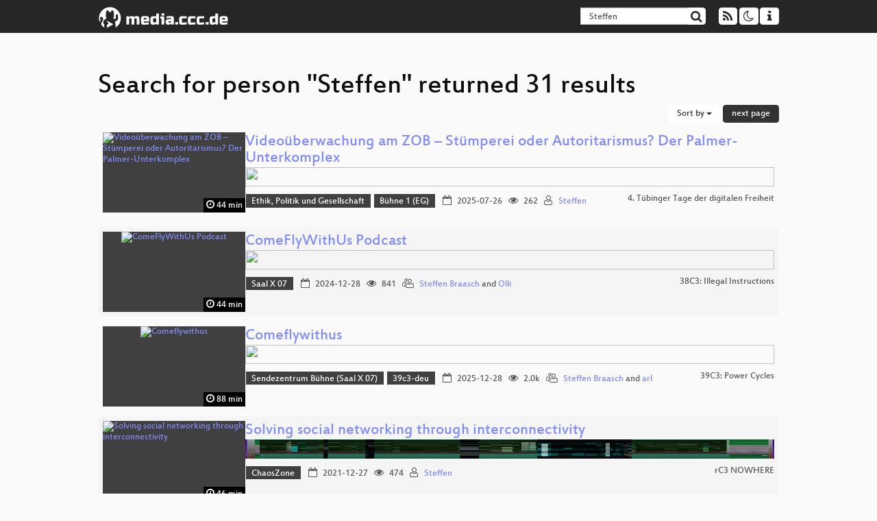

--- FILE ---
content_type: text/html; charset=utf-8
request_url: https://app.media.ccc.de/search?p=Steffen
body_size: 9338
content:
<!DOCTYPE html>
<html lang="en">
<head>
<meta content="IE=edge" http-equiv="X-UA-Compatible">
<meta content="text/html; charset=UTF-8" http-equiv="Content-Type">
<meta content="index,follow" name="robots">
<meta content="CCC" name="publisher">
<meta content="Video Streaming Portal des Chaos Computer Clubs" name="description">
<meta content="Chaos Computer Club, Video, Media, Streaming, TV, Hacker" name="keywords">
<meta content="2ozQIr-cQ-sJzGeJT_iTkS147fs3c5R3I1i6Dk_YLwA" name="google-site-verification">
<meta content="width=device-width, initial-scale=1.0" name="viewport">
<link href="/apple-touch-icon-57x57.png" rel="apple-touch-icon" sizes="57x57">
<link href="/apple-touch-icon-72x72.png" rel="apple-touch-icon" sizes="72x72">
<link href="/apple-touch-icon-60x60.png" rel="apple-touch-icon" sizes="60x60">
<link href="/apple-touch-icon-76x76.png" rel="apple-touch-icon" sizes="76x76">
<link href="/favicon-96x96.png" rel="icon" sizes="96x96" type="image/png">
<link href="/favicon-16x16.png" rel="icon" sizes="16x16" type="image/png">
<link href="/favicon-32x32.png" rel="icon" sizes="32x32" type="image/png">
<link rel="stylesheet" href="/assets/application-3ad2dd5ecb6545131aad78806e677698a74457b1a4c8d55f1804d430b39a1057.css" />
<script src="/assets/application-08c36f4689d6edef8dab6fa211421967d21e1910f65f791f0dd55e8a56114acc.js"></script>
<link href="/news.atom" rel="alternate" title="ATOM" type="application/atom+xml">
<link href="/updates.rdf" rel="alternate" title="last 100" type="application/rss+xml">
<link href="/podcast.xml" rel="alternate" title="last 100" type="application/rss+xml">
<link href="/podcast-archive.xml" rel="alternate" title="podcast archive" type="application/rss+xml">

<title>
Search for person &quot;Steffen&quot; returned 31 results

- media.ccc.de
</title>
<noscript>
<style>
  .script-only { display: none !important; }
  .slider { display: flex; gap: 1em; }
  .nav-tabs { display: none; }
  .tab-content > .tab-pane { display: block; }
</style>
</noscript>


</head>
<body class="page-list
">
<div class="navbar navbar-default navbar-fixed-top dark" role="navigation">
<div class="container-fluid">
<div class="navbar-header">
<a class="navbar-brand" href="/">
<span>
<img alt="media.ccc.de logo, a lucky cat holding a play icon" src="/assets/frontend/voctocat-header-b587ba587ba768c4a96ed33ee72747b9a5432b954892e25ed9f850a99c7d161c.svg">
</span>
</a>
</div>
<div class="nav navbar-form navbar-right button-wrapper">
<a class="form-control btn btn-default" href="/about.html">
<span class="icon icon-info"></span>
</a>
</div>
<div class="nav navbar-form navbar-right compact dropdown script-only">
<button aria-expanded="true" aria-haspopup="true" class="form-control btn btn-default dropdown-toggle" data-toggle="dropdown" id="theme-menu">
<span class="icon icon-moon-o"></span>
</button>
<div aria-labelledby="theme-menu" class="dropdown-menu themes-dropdown">
<li>
<a data-turbolinks="false" href="#" onclick="toggleTheme(&#39;system&#39;)" role="button">System</a>
</li>
<li>
<a data-turbolinks="false" href="#" onclick="toggleTheme(&#39;light&#39;)" role="button">Light</a>
</li>
<li>
<a data-turbolinks="false" href="#" onclick="toggleTheme(&#39;dark&#39;)" role="button">Dark</a>
</li>
</div>
</div>
<div class="nav navbar-form navbar-right compact dropdown script-only">
<button aria-expanded="true" aria-haspopup="true" class="btn btn-default dropdown-toggle" data-toggle="dropdown" id="feed-menu">
<span class="icon icon-rss"></span>
</button>
<div aria-labelledby="feed-menu" class="dropdown-menu feeds_dropdown">
<table class="feeds_list">
<tr>
<td>
<a class="" href="/news.atom" title="">
News
</a>
</td>
<td class="placeholder"></td>
</tr>
<tr>
<td>
<a class="" href="/updates.rdf" title="">
RSS, last 100
</a>
</td>
<td class="placeholder"></td>
</tr>
<tr>
<td>
<a class="" href="/podcast-hq.xml" title="">
Podcast feed of the last two years
</a>
</td>
<td>
<a href="/podcast-lq.xml" title="Podcast feed of the last two years (SD)">
SD quality
</a>
</td>
</tr>
<tr>
<td>
<a class="" href="/podcast-audio-only.xml" title="">
Podcast audio feed of the last year
</a>
</td>
<td class="placeholder"></td>
</tr>
<tr>
<td>
<a class="" href="/podcast-archive-hq.xml" title="">
Podcast archive feed, everything older than two years
</a>
</td>
<td>
<a href="/podcast-archive-lq.xml" title="Podcast archive feed, everything older than two years (SD)">
SD quality
</a>
</td>
</tr>
</table>

</div>
</div>
<form action="/search/" class="navbar-form navbar-right" id="media-search" method="get" role="search">
<div class="form-group input-group">
<input class="form-control" name="q" placeholder="Search…" size="17" type="search" value="Steffen">
<span class="input-group-btn">
<button class="btn btn-default" type="submit">
<span class="icon icon-search"></span>
</button>
</span>
</div>
</form>
</div>
<div aria-labelledby="feedMenu" class="feeds_dropdown" id="feedMenuMobile">
<table class="feeds_list">
<tr>
<td>
<a class="" href="/news.atom" title="">
News
</a>
</td>
<td class="placeholder"></td>
</tr>
<tr>
<td>
<a class="" href="/updates.rdf" title="">
RSS, last 100
</a>
</td>
<td class="placeholder"></td>
</tr>
<tr>
<td>
<a class="" href="/podcast-hq.xml" title="">
Podcast feed of the last two years
</a>
</td>
<td>
<a href="/podcast-lq.xml" title="Podcast feed of the last two years (SD)">
SD quality
</a>
</td>
</tr>
<tr>
<td>
<a class="" href="/podcast-audio-only.xml" title="">
Podcast audio feed of the last year
</a>
</td>
<td class="placeholder"></td>
</tr>
<tr>
<td>
<a class="" href="/podcast-archive-hq.xml" title="">
Podcast archive feed, everything older than two years
</a>
</td>
<td>
<a href="/podcast-archive-lq.xml" title="Podcast archive feed, everything older than two years (SD)">
SD quality
</a>
</td>
</tr>
</table>

</div>
</div>

<main class="container-fluid">
<h1>Search for person &quot;Steffen&quot; returned 31 results</h1>
<div class="row">
<div class="col-md-6 col-xs-6 text-left">

</div>
<div class="col-md-6 col-xs-6 text-right">
<button aria-expanded="true" aria-haspopup="true" class="btn btn-default dropdown-toggle" data-toggle="dropdown" id="dropdown-menu-sort-options" type="button">
Sort by
<span class="caret"></span>
</button>
<ul aria-labelledby="dropdown-menu-sort-options" class="dropdown-menu dropdown-menu-right">
<li>
<a href="/search?p=Steffen&amp;sort=desc">Newest first</a>
</li>
<li>
<a href="/search?p=Steffen&amp;sort=asc">Oldest first</a>
</li>
<li>
<a href="/search?p=Steffen&amp;sort=none">Relevance</a>
</li>
</ul>
<a class="btn btn-primary" rel="next" href="/search?p=Steffen&amp;page=2">next page</a>
</div>
</div>
<div class="row"></div>
<div class="event-previews">
<div class="event-preview has-conference">
<a class="thumbnail-link" href="/v/tdf4-64-videoberwachung-am-zob-stmperei-oder-autoritarismus-der-palmer-unterkomplex">
<div class="thumbnail-badge-container">
<img alt="Videoüberwachung am ZOB – Stümperei oder Autoritarismus? Der Palmer-Unterkomplex" class="video-thumbnail" loading="lazy" src="https://static.media.ccc.de/media/events/tdf/2025/64-15cbe225-b4b1-54c8-a014-233f94c90f26.jpg">
<div class="duration digits">
<span class="icon icon-clock-o"></span>
44 min
</div>
</div>
</a>

<div class="caption">
<h3>
<a href="/v/tdf4-64-videoberwachung-am-zob-stmperei-oder-autoritarismus-der-palmer-unterkomplex">
Videoüberwachung am ZOB – Stümperei oder Autoritarismus? Der Palmer-Unterkomplex
</a>
</h3>
<div class="timelens" data-duration="2642" data-lazy="yes" data-slug="tdf4-64-videoberwachung-am-zob-stmperei-oder-autoritarismus-der-palmer-unterkomplex" data-thumbnails="https://static.media.ccc.de/media/events/tdf/2025/64-15cbe225-b4b1-54c8-a014-233f94c90f26.thumbnails.vtt" data-timeline="https://static.media.ccc.de/media/events/tdf/2025/64-15cbe225-b4b1-54c8-a014-233f94c90f26.timeline.jpg"></div>
<ul class="metadata">
<li class="tags">
<span class="tags"></span>
<a href="/c/tdf2025/Ethik%2C%20Politik%20und%20Gesellschaft" rel="tag" class=" label label-default">Ethik, Politik und Gesellschaft</a>
<a href="/c/tdf2025/B%C3%BChne%201%20%28EG%29" rel="tag" class=" label label-default">Bühne 1 (EG)</a>
</li>
<li class="duration digits">
<span class="icon icon-clock-o"></span>
44 min
</li>
<li class="date digits">
<span class="icon icon-calendar-o"></span>
2025-07-26
</li>
<li class="view-count digits">
<span class="icon icon-eye" title="262 views"></span>
262
</li>
<li class="persons">
<span class="icon icon-user-light"></span>
<a href="/search?p=Steffen">Steffen</a>

</li>
<div class="conference">
<a href="/c/tdf2025">
4. Tübinger Tage der digitalen Freiheit
</a>
</div>
</ul>
</div>

</div>

<div class="event-preview has-conference">
<a class="thumbnail-link" href="/v/38c3-comeflywithus-podcast">
<div class="thumbnail-badge-container">
<img alt="ComeFlyWithUs Podcast" class="video-thumbnail" loading="lazy" src="https://static.media.ccc.de/media/congress/2024/58298-4523945f-8db6-5411-a8cb-4f675bee367d.jpg">
<div class="duration digits">
<span class="icon icon-clock-o"></span>
44 min
</div>
</div>
</a>

<div class="caption">
<h3>
<a href="/v/38c3-comeflywithus-podcast">
ComeFlyWithUs Podcast
</a>
</h3>
<div class="timelens" data-duration="2676" data-lazy="yes" data-slug="38c3-comeflywithus-podcast" data-thumbnails="https://static.media.ccc.de/media/congress/2024/58298-4523945f-8db6-5411-a8cb-4f675bee367d.thumbnails.vtt" data-timeline="https://static.media.ccc.de/media/congress/2024/58298-4523945f-8db6-5411-a8cb-4f675bee367d.timeline.jpg"></div>
<ul class="metadata">
<li class="tags">
<span class="tags"></span>
<a href="/c/38c3/Saal%20X%2007" rel="tag" class=" label label-default">Saal X 07</a>
</li>
<li class="duration digits">
<span class="icon icon-clock-o"></span>
44 min
</li>
<li class="date digits">
<span class="icon icon-calendar-o"></span>
2024-12-28
</li>
<li class="view-count digits">
<span class="icon icon-eye" title="841 views"></span>
841
</li>
<li class="persons">
<span class="icon icon-users-light"></span>
<a href="/search?p=Steffen+Braasch">Steffen Braasch</a> and
<a href="/search?p=Olli">Olli</a>

</li>
<div class="conference">
<a href="/c/38c3">
38C3: Illegal Instructions
</a>
</div>
</ul>
</div>

</div>

<div class="event-preview has-conference">
<a class="thumbnail-link" href="/v/39c3-comeflywithus">
<div class="thumbnail-badge-container">
<img alt="Comeflywithus" class="video-thumbnail" loading="lazy" src="https://static.media.ccc.de/media/congress/2025/83761-04bca31f-d8f2-570a-b473-b3ab90579154.jpg">
<div class="duration digits">
<span class="icon icon-clock-o"></span>
88 min
</div>
</div>
</a>

<div class="caption">
<h3>
<a href="/v/39c3-comeflywithus">
Comeflywithus
</a>
</h3>
<div class="timelens" data-duration="5280" data-lazy="yes" data-slug="39c3-comeflywithus" data-thumbnails="https://static.media.ccc.de/media/congress/2025/83761-04bca31f-d8f2-570a-b473-b3ab90579154.thumbnails.vtt" data-timeline="https://static.media.ccc.de/media/congress/2025/83761-04bca31f-d8f2-570a-b473-b3ab90579154.timeline.jpg"></div>
<ul class="metadata">
<li class="tags">
<span class="tags"></span>
<a href="/c/39c3/Sendezentrum%20B%C3%BChne%20%28Saal%20X%2007%29" rel="tag" class=" label label-default">Sendezentrum Bühne (Saal X 07)</a>
<a href="/c/39c3/39c3-deu" rel="tag" class=" label label-default">39c3-deu</a>
</li>
<li class="duration digits">
<span class="icon icon-clock-o"></span>
88 min
</li>
<li class="date digits">
<span class="icon icon-calendar-o"></span>
2025-12-28
</li>
<li class="view-count digits">
<span class="icon icon-eye" title="1,981 views"></span>
2.0k
</li>
<li class="persons">
<span class="icon icon-users-light"></span>
<a href="/search?p=Steffen+Braasch">Steffen Braasch</a> and
<a href="/search?p=arl">arl</a>

</li>
<div class="conference">
<a href="/c/39c3">
39C3: Power Cycles
</a>
</div>
</ul>
</div>

</div>

<div class="event-preview has-conference">
<a class="thumbnail-link" href="/v/rc3-2021-chaoszone-454-solving-social-ne">
<div class="thumbnail-badge-container">
<img alt="Solving social networking through interconnectivity" class="video-thumbnail" loading="lazy" src="https://static.media.ccc.de/media/events/rc3/2021/454-f3c0a533-ea65-5f38-86e0-d05b584419e0.jpg">
<div class="duration digits">
<span class="icon icon-clock-o"></span>
46 min
</div>
</div>
</a>

<div class="caption">
<h3>
<a href="/v/rc3-2021-chaoszone-454-solving-social-ne">
Solving social networking through interconnectivity
</a>
</h3>
<div class="timelens" data-duration="2808" data-lazy="yes" data-slug="rc3-2021-chaoszone-454-solving-social-ne" data-thumbnails="https://static.media.ccc.de/media/events/rc3/2021/454-f3c0a533-ea65-5f38-86e0-d05b584419e0.thumbnails.vtt" data-timeline="https://static.media.ccc.de/media/events/rc3/2021/454-f3c0a533-ea65-5f38-86e0-d05b584419e0.timeline.jpg"></div>
<ul class="metadata">
<li class="tags">
<span class="tags"></span>
<a href="/c/rc3-2021/ChaosZone" rel="tag" class=" label label-default">ChaosZone</a>
</li>
<li class="duration digits">
<span class="icon icon-clock-o"></span>
46 min
</li>
<li class="date digits">
<span class="icon icon-calendar-o"></span>
2021-12-27
</li>
<li class="view-count digits">
<span class="icon icon-eye" title="474 views"></span>
474
</li>
<li class="persons">
<span class="icon icon-user-light"></span>
<a href="/search?p=Steffen">Steffen</a>

</li>
<div class="conference">
<a href="/c/rc3-2021">
rC3 NOWHERE
</a>
</div>
</ul>
</div>

</div>

<div class="event-preview has-conference">
<a class="thumbnail-link" href="/v/37c3-12033-unlocking_hardware_security_red_team_blue_team_and_trojan_tales">
<div class="thumbnail-badge-container">
<img alt="Unlocking Hardware Security: Red Team, Blue Team, and Trojan Tales" class="video-thumbnail" loading="lazy" src="https://static.media.ccc.de/media/congress/2023/12033-8fe72218-1ea0-48b4-b90e-277178d75e49.jpg">
<div class="duration digits">
<span class="icon icon-clock-o"></span>
60 min
</div>
</div>
</a>

<div class="caption">
<h3>
<a href="/v/37c3-12033-unlocking_hardware_security_red_team_blue_team_and_trojan_tales">
Unlocking Hardware Security: Red Team, Blue Team, and Trojan Tales
</a>
</h3>
<div class="timelens" data-duration="3608" data-lazy="yes" data-slug="37c3-12033-unlocking_hardware_security_red_team_blue_team_and_trojan_tales" data-thumbnails="https://static.media.ccc.de/media/congress/2023/12033-8fe72218-1ea0-48b4-b90e-277178d75e49.thumbnails.vtt" data-timeline="https://static.media.ccc.de/media/congress/2023/12033-8fe72218-1ea0-48b4-b90e-277178d75e49.timeline.jpg"></div>
<ul class="metadata">
<li class="tags">
<span class="tags"></span>
<a href="/c/37c3/Security" rel="tag" class=" label label-default">Security</a>
<a href="/c/37c3/" rel="tag" class=" label label-default"></a>
</li>
<li class="duration digits">
<span class="icon icon-clock-o"></span>
60 min
</li>
<li class="date digits">
<span class="icon icon-calendar-o"></span>
2023-12-29
</li>
<li class="view-count digits">
<span class="icon icon-eye" title="2,127 views"></span>
2.1k
</li>
<li class="persons">
<span class="icon icon-users-light"></span>
<a href="/search?p=Ren%C3%A9+Walendy">René Walendy</a>,
<a href="/search?p=e7p">e7p</a> and
<a href="/search?p=Steffen+Becker">Steffen Becker</a>

</li>
<div class="conference">
<a href="/c/37c3">
37C3: Unlocked
</a>
</div>
</ul>
</div>

</div>

<div class="event-preview has-conference">
<a class="thumbnail-link" href="/v/vom-kaugummi-zur-entscheidung">
<div class="thumbnail-badge-container">
<img alt="Vom Kaugummi zur Entscheidung" class="video-thumbnail" loading="lazy" src="https://static.media.ccc.de/media/events/nook/2022/12-2778e109-73b6-434c-b584-a94f0ec9c08a.jpg">
<div class="duration digits">
<span class="icon icon-clock-o"></span>
34 min
</div>
</div>
</a>

<div class="caption">
<h3>
<a href="/v/vom-kaugummi-zur-entscheidung">
Vom Kaugummi zur Entscheidung
</a>
</h3>
<h4 title="Effektiv Entscheidungen treffen in der Gruppe">
Effektiv Entscheidungen treffen in der Gruppe
</h4>
<div class="timelens" data-duration="2082" data-lazy="yes" data-slug="vom-kaugummi-zur-entscheidung" data-thumbnails="https://static.media.ccc.de/media/events/nook/2022/12-2778e109-73b6-434c-b584-a94f0ec9c08a.thumbnails.vtt" data-timeline="https://static.media.ccc.de/media/events/nook/2022/12-2778e109-73b6-434c-b584-a94f0ec9c08a.timeline.jpg"></div>
<ul class="metadata">
<li class="duration digits">
<span class="icon icon-clock-o"></span>
34 min
</li>
<li class="date digits">
<span class="icon icon-calendar-o"></span>
2022-11-11
</li>
<li class="view-count digits">
<span class="icon icon-eye" title="183 views"></span>
183
</li>
<li class="persons">
<span class="icon icon-users-light"></span>
<a href="/search?p=Matthias+Steffen">Matthias Steffen</a> and
<a href="/search?p=Thilko+Richter">Thilko Richter</a>

</li>
<div class="conference">
<a href="/c/nook22">
Nook 2022
</a>
</div>
</ul>
</div>

</div>

<div class="event-preview has-conference">
<a class="thumbnail-link" href="/v/denog12-83-how-our-cloudy-mindsets-approached-physical-routers-or-snmp-was-not-an-option-">
<div class="thumbnail-badge-container">
<img alt="How our Cloudy Mindsets Approached Physical Routers (or: SNMP was not an option)" class="video-thumbnail" loading="lazy" src="https://static.media.ccc.de/media/events/denog/denog12/83-d1e3ca9c-0c3f-5d3a-b0bf-fb77f1ecba1f.jpg">
<div class="duration digits">
<span class="icon icon-clock-o"></span>
32 min
</div>
</div>
</a>

<div class="caption">
<h3>
<a href="/v/denog12-83-how-our-cloudy-mindsets-approached-physical-routers-or-snmp-was-not-an-option-">
How our Cloudy Mindsets Approached Physical Routers (or: SNMP was not an option)
</a>
</h3>
<div class="timelens" data-duration="1943" data-lazy="yes" data-slug="denog12-83-how-our-cloudy-mindsets-approached-physical-routers-or-snmp-was-not-an-option-" data-thumbnails="https://static.media.ccc.de/media/events/denog/denog12/83-d1e3ca9c-0c3f-5d3a-b0bf-fb77f1ecba1f.thumbnails.vtt" data-timeline="https://static.media.ccc.de/media/events/denog/denog12/83-d1e3ca9c-0c3f-5d3a-b0bf-fb77f1ecba1f.timeline.jpg"></div>
<ul class="metadata">
<li class="duration digits">
<span class="icon icon-clock-o"></span>
32 min
</li>
<li class="date digits">
<span class="icon icon-calendar-o"></span>
2020-11-09
</li>
<li class="view-count digits">
<span class="icon icon-eye" title="33 views"></span>
33
</li>
<li class="persons">
<span class="icon icon-user-light"></span>
<a href="/search?p=Steffen+Gebert">Steffen Gebert</a>

</li>
<div class="conference">
<a href="/c/denog12">
DENOG12
</a>
</div>
</ul>
</div>

</div>

<div class="event-preview has-conference">
<a class="thumbnail-link" href="/v/36c3-oio-164-snac-the-only-way-to-beat-facebook">
<div class="thumbnail-badge-container">
<img alt="SNAC - The only way to beat Facebook" class="video-thumbnail" loading="lazy" src="https://static.media.ccc.de/media/congress/2019/oio/164-hd.jpg">
<div class="duration digits">
<span class="icon icon-clock-o"></span>
49 min
</div>
</div>
</a>

<div class="caption">
<h3>
<a href="/v/36c3-oio-164-snac-the-only-way-to-beat-facebook">
SNAC - The only way to beat Facebook
</a>
</h3>
<div class="timelens" data-duration="2953" data-lazy="yes" data-slug="36c3-oio-164-snac-the-only-way-to-beat-facebook" data-thumbnails="https://static.media.ccc.de/media/congress/2019/oio/164-hd.thumbnails.vtt" data-timeline="https://static.media.ccc.de/media/congress/2019/oio/164-hd.timeline.jpg"></div>
<ul class="metadata">
<li class="tags">
<span class="tags"></span>
<a href="/c/36c3/Resilience%20%26%20Sustainability" rel="tag" class=" label label-default">Resilience &amp; Sustainability</a>
<a href="/c/36c3/OpenInfrastructureOrbit" rel="tag" class=" label label-default">OpenInfrastructureOrbit</a>
</li>
<li class="duration digits">
<span class="icon icon-clock-o"></span>
49 min
</li>
<li class="date digits">
<span class="icon icon-calendar-o"></span>
2019-12-30
</li>
<li class="view-count digits">
<span class="icon icon-eye" title="915 views"></span>
915
</li>
<li class="persons">
<span class="icon icon-user-light"></span>
<a href="/search?p=Steffen">Steffen</a>

</li>
<div class="conference">
<a href="/c/36c3">
36C3: Resource Exhaustion
</a>
</div>
</ul>
</div>

</div>

<div class="event-preview has-conference">
<a class="thumbnail-link" href="/v/jh19-hd-1002-clean_code">
<div class="thumbnail-badge-container">
<img alt="Clean Code" class="video-thumbnail" loading="lazy" src="https://static.media.ccc.de/media/events/jugendhackt/2019/1002-hd.jpg">
<div class="duration digits">
<span class="icon icon-clock-o"></span>
14 min
</div>
</div>
</a>

<div class="caption">
<h3>
<a href="/v/jh19-hd-1002-clean_code">
Clean Code
</a>
</h3>
<div class="timelens" data-duration="865" data-lazy="yes" data-slug="jh19-hd-1002-clean_code" data-thumbnails="https://static.media.ccc.de/media/events/jugendhackt/2019/1002-hd.thumbnails.vtt" data-timeline="https://static.media.ccc.de/media/events/jugendhackt/2019/1002-hd.timeline.jpg"></div>
<ul class="metadata">
<li class="duration digits">
<span class="icon icon-clock-o"></span>
14 min
</li>
<li class="date digits">
<span class="icon icon-calendar-o"></span>
2019-10-19
</li>
<li class="view-count digits">
<span class="icon icon-eye" title="252 views"></span>
252
</li>
<li class="persons">
<span class="icon icon-user-light"></span>
<a href="/search?p=Steffen">Steffen</a>

</li>
<div class="conference">
<a href="/c/jh19">
Jugend hackt 2019
</a>
</div>
</ul>
</div>

</div>

<div class="event-preview has-conference">
<a class="thumbnail-link" href="/v/dg-108">
<div class="thumbnail-badge-container">
<img alt="DG108: Das Parlament in Fragen des wissenschaftlich-technischen Wandels beraten - wie läuft das ab?" class="video-thumbnail" loading="lazy" src="https://static.media.ccc.de/media/regional/berlin/datengarten/108-hd.jpg">
<div class="duration digits">
<span class="icon icon-clock-o"></span>
84 min
</div>
</div>
</a>

<div class="caption">
<h3>
<a href="/v/dg-108">
DG108: Das Parlament in Fragen des wissenschaftlich-technischen Wandels beraten - wie…
</a>
</h3>
<h4 title="Einblicke in die Arbeit des Büros für Technikfolgen-Abschätzung beim Deutschen Bundestag ">
Einblicke in die Arbeit des Büros für…
</h4>
<div class="timelens" data-duration="5056" data-lazy="yes" data-slug="dg-108" data-thumbnails="https://static.media.ccc.de/media/regional/berlin/datengarten/108-hd.thumbnails.vtt" data-timeline="https://static.media.ccc.de/media/regional/berlin/datengarten/108-hd.timeline.jpg"></div>
<ul class="metadata">
<li class="duration digits">
<span class="icon icon-clock-o"></span>
84 min
</li>
<li class="date digits">
<span class="icon icon-calendar-o"></span>
2020-03-10
</li>
<li class="view-count digits">
<span class="icon icon-eye" title="274 views"></span>
274
</li>
<li class="persons">
<span class="icon icon-user-light"></span>
<a href="/search?p=Dr.+Steffen+Albrecht">Dr. Steffen Albrecht</a>

</li>
<div class="conference">
<a href="/c/datengarten">
CCCB Datengarten
</a>
</div>
</ul>
</div>

</div>

<div class="event-preview has-conference">
<a class="thumbnail-link" href="/v/36c3-11089-reflections_on_the_new_reverse_engineering_law">
<div class="thumbnail-badge-container">
<img alt="Reflections on the New Reverse Engineering Law" class="video-thumbnail" loading="lazy" src="https://static.media.ccc.de/media/congress/2019/11089-hd.jpg">
<div class="duration digits">
<span class="icon icon-clock-o"></span>
40 min
</div>
</div>
</a>

<div class="caption">
<h3>
<a href="/v/36c3-11089-reflections_on_the_new_reverse_engineering_law">
Reflections on the New Reverse Engineering Law
</a>
</h3>
<div class="timelens" data-duration="2442" data-lazy="yes" data-slug="36c3-11089-reflections_on_the_new_reverse_engineering_law" data-thumbnails="https://static.media.ccc.de/media/congress/2019/11089-hd.thumbnails.vtt" data-timeline="https://static.media.ccc.de/media/congress/2019/11089-hd.timeline.jpg"></div>
<ul class="metadata">
<li class="tags">
<span class="tags"></span>
<a href="/c/36c3/Ethics%2C%20Society%20%26%20Politics" rel="tag" class=" label label-default">Ethics, Society &amp; Politics</a>
<a href="/c/36c3/Main" rel="tag" class=" label label-default">Main</a>
</li>
<li class="duration digits">
<span class="icon icon-clock-o"></span>
40 min
</li>
<li class="date digits">
<span class="icon icon-calendar-o"></span>
2019-12-28
</li>
<li class="view-count digits">
<span class="icon icon-eye" title="731 views"></span>
731
</li>
<li class="persons">
<span class="icon icon-users-light"></span>
<a href="/search?p=Steffen+Becker">Steffen Becker</a> and
<a href="/search?p=Stephan+Kolo%C3%9Fa">Stephan Koloßa</a>

</li>
<div class="conference">
<a href="/c/36c3">
36C3: Resource Exhaustion
</a>
</div>
</ul>
</div>

</div>

<div class="event-preview has-conference">
<a class="thumbnail-link" href="/v/bub2018-126-digitalisierung_wachstum_und_die_umwelt">
<div class="thumbnail-badge-container">
<img alt="Digitalisierung, Wachstum und die Umwelt" class="video-thumbnail" loading="lazy" src="https://static.media.ccc.de/media/events/bitsundbaeume/2018/126-hd.jpg">
<div class="duration digits">
<span class="icon icon-clock-o"></span>
25 min
</div>
</div>
</a>

<div class="caption">
<h3>
<a href="/v/bub2018-126-digitalisierung_wachstum_und_die_umwelt">
Digitalisierung, Wachstum und die Umwelt
</a>
</h3>
<div class="timelens" data-duration="1502" data-lazy="yes" data-slug="bub2018-126-digitalisierung_wachstum_und_die_umwelt" data-thumbnails="https://static.media.ccc.de/media/events/bitsundbaeume/2018/8241f327-6198-4968-95c1-214ae6f3e511-thumbnails.vtt" data-timeline="https://static.media.ccc.de/media/events/bitsundbaeume/2018/8241f327-6198-4968-95c1-214ae6f3e511-timeline.jpg"></div>
<ul class="metadata">
<li class="duration digits">
<span class="icon icon-clock-o"></span>
25 min
</li>
<li class="date digits">
<span class="icon icon-calendar-o"></span>
2018-11-18
</li>
<li class="view-count digits">
<span class="icon icon-eye" title="537 views"></span>
537
</li>
<li class="persons">
<span class="icon icon-user-light"></span>
<a href="/search?p=Steffen+Lange">Steffen Lange</a>

</li>
<div class="conference">
<a href="/c/bub2018">
Bits &amp; Bäume 2018
</a>
</div>
</ul>
</div>

</div>

<div class="event-preview has-conference">
<a class="thumbnail-link" href="/v/sotm2019-at-1874-estimating-latent-energy-demand-of-buildings">
<div class="thumbnail-badge-container">
<img alt="Estimating latent energy demand of buildings" class="video-thumbnail" loading="lazy" src="https://static.media.ccc.de/media/events/sotm/2019/1874-hd.jpg">
<div class="duration digits">
<span class="icon icon-clock-o"></span>
25 min
</div>
</div>
</a>

<div class="caption">
<h3>
<a href="/v/sotm2019-at-1874-estimating-latent-energy-demand-of-buildings">
Estimating latent energy demand of buildings
</a>
</h3>
<div class="timelens" data-duration="1527" data-lazy="yes" data-slug="sotm2019-at-1874-estimating-latent-energy-demand-of-buildings" data-thumbnails="https://static.media.ccc.de/media/events/sotm/2019/1874-hd.thumbnails.vtt" data-timeline="https://static.media.ccc.de/media/events/sotm/2019/1874-hd.timeline.jpg"></div>
<ul class="metadata">
<li class="tags">
<span class="tags"></span>
<a href="/c/sotm2019/Academic" rel="tag" class=" label label-default">Academic</a>
<a href="/c/sotm2019/StateoftheMap" rel="tag" class=" label label-default">StateoftheMap</a>
</li>
<li class="duration digits">
<span class="icon icon-clock-o"></span>
25 min
</li>
<li class="date digits">
<span class="icon icon-calendar-o"></span>
2019-09-22
</li>
<li class="view-count digits">
<span class="icon icon-eye" title="33 views"></span>
33
</li>
<li class="persons">
<span class="icon icon-users-light"></span>
<a href="/search?p=Steffen+Lohrey">Steffen Lohrey</a> and
<a href="/search?p=Milojevic-Dupont+Nikola">Milojevic-Dupont Nikola</a>

</li>
<div class="conference">
<a href="/c/sotm2019">
State of the Map 2019
</a>
</div>
</ul>
</div>

</div>

<div class="event-preview has-conference">
<a class="thumbnail-link" href="/v/content18-52-berlin-werbefrei-no-advertisement-in-public-spaces-">
<div class="thumbnail-badge-container">
<img alt="Berlin Werbefrei - No advertisement in public spaces!" class="video-thumbnail" loading="lazy" src="https://static.media.ccc.de/media/events/fusion/2018/52-hd.jpg">
<div class="duration digits">
<span class="icon icon-clock-o"></span>
49 min
</div>
</div>
</a>

<div class="caption">
<h3>
<a href="/v/content18-52-berlin-werbefrei-no-advertisement-in-public-spaces-">
Berlin Werbefrei - No advertisement in public spaces!
</a>
</h3>
<div class="timelens" data-duration="2985" data-lazy="yes" data-slug="content18-52-berlin-werbefrei-no-advertisement-in-public-spaces-" data-thumbnails="https://static.media.ccc.de/media/events/fusion/2018/2d47325d-cd7b-542e-bf9e-98d333003965-thumbnails.vtt" data-timeline="https://static.media.ccc.de/media/events/fusion/2018/2d47325d-cd7b-542e-bf9e-98d333003965-timeline.jpg"></div>
<ul class="metadata">
<li class="duration digits">
<span class="icon icon-clock-o"></span>
49 min
</li>
<li class="date digits">
<span class="icon icon-calendar-o"></span>
2018-07-01
</li>
<li class="view-count digits">
<span class="icon icon-eye" title="159 views"></span>
159
</li>
<li class="persons">
<span class="icon icon-users-light"></span>
<a href="/search?p=Hendrik">Hendrik</a> and
<a href="/search?p=Steffen">Steffen</a>

</li>
<div class="conference">
<a href="/c/fusion18">
Fusion 2018 Content
</a>
</div>
</ul>
</div>

</div>

<div class="event-preview has-conference">
<a class="thumbnail-link" href="/v/fossgis2019-594-building-information-modeling-mit-open-source-tools">
<div class="thumbnail-badge-container">
<img alt="Building Information Modeling mit Open-Source-Tools" class="video-thumbnail" loading="lazy" src="https://static.media.ccc.de/media/events/fossgis/2019/594-hd.jpg">
<div class="duration digits">
<span class="icon icon-clock-o"></span>
26 min
</div>
</div>
</a>

<div class="caption">
<h3>
<a href="/v/fossgis2019-594-building-information-modeling-mit-open-source-tools">
Building Information Modeling mit Open-Source-Tools
</a>
</h3>
<div class="timelens" data-duration="1585" data-lazy="yes" data-slug="fossgis2019-594-building-information-modeling-mit-open-source-tools" data-thumbnails="https://static.media.ccc.de/media/events/fossgis/2019/594-hd.thumbnails.vtt" data-timeline="https://static.media.ccc.de/media/events/fossgis/2019/594-hd.timeline.jpg"></div>
<ul class="metadata">
<li class="tags">
<span class="tags"></span>
<a href="/c/fossgis2019/Geo" rel="tag" class=" label label-default">Geo</a>
<a href="/c/fossgis2019/OpenStreeetMap" rel="tag" class=" label label-default">OpenStreeetMap</a>
</li>
<li class="duration digits">
<span class="icon icon-clock-o"></span>
26 min
</li>
<li class="date digits">
<span class="icon icon-calendar-o"></span>
2019-03-13
</li>
<li class="view-count digits">
<span class="icon icon-eye" title="156 views"></span>
156
</li>
<li class="persons">
<span class="icon icon-users-light"></span>
<a href="/search?p=Steffen+Hollah">Steffen Hollah</a> and
<a href="/search?p=Martin+Dresen">Martin Dresen</a>

</li>
<div class="conference">
<a href="/c/fossgis2019">
FOSSGIS 2019
</a>
</div>
</ul>
</div>

</div>

<div class="event-preview has-conference">
<a class="thumbnail-link" href="/v/bitsundbaeume-20718-new-report-digital-reset-redirecting-tech-for-the-deep-sustainability-transformation-en-">
<div class="thumbnail-badge-container">
<img alt="New Report: &amp;quot;DIGITAL RESET. Redirecting Tech for the Deep Sustainability Transformation&amp;quot; (EN)" class="video-thumbnail" loading="lazy" src="https://static.media.ccc.de/media/events/bitsundbaeume/2022/20718-21cc3bbb-2c10-5d56-a460-5868c806a0f8.jpg">
<div class="duration digits">
<span class="icon icon-clock-o"></span>
65 min
</div>
</div>
</a>

<div class="caption">
<h3>
<a href="/v/bitsundbaeume-20718-new-report-digital-reset-redirecting-tech-for-the-deep-sustainability-transformation-en-">
New Report: &quot;DIGITAL RESET. Redirecting Tech for the Deep Sustainability Transformation&quot;…
</a>
</h3>
<div class="timelens" data-duration="3942" data-lazy="yes" data-slug="bitsundbaeume-20718-new-report-digital-reset-redirecting-tech-for-the-deep-sustainability-transformation-en-" data-thumbnails="https://static.media.ccc.de/media/events/bitsundbaeume/2022/20718-21cc3bbb-2c10-5d56-a460-5868c806a0f8.thumbnails.vtt" data-timeline="https://static.media.ccc.de/media/events/bitsundbaeume/2022/20718-21cc3bbb-2c10-5d56-a460-5868c806a0f8.timeline.jpg"></div>
<ul class="metadata">
<li class="tags">
<span class="tags"></span>
<a href="/c/bub2022/Digitalisierung%2C%20Umwelt-%20und%20Klimaschutz" rel="tag" class=" label label-default">Digitalisierung, Umwelt- und Klimaschutz</a>
</li>
<li class="duration digits">
<span class="icon icon-clock-o"></span>
65 min
</li>
<li class="date digits">
<span class="icon icon-calendar-o"></span>
2022-10-01
</li>
<li class="view-count digits">
<span class="icon icon-eye" title="283 views"></span>
283
</li>
<li class="persons">
<span class="icon icon-users-light"></span>
<a href="/search?p=Johanna+Pohl">Johanna Pohl</a>,
<a href="/search?p=Tilman+Santarius">Tilman Santarius</a>,
<a href="/search?p=Steffen+Lange">Steffen Lange</a>,
<a href="/search?p=Angelika+Hilbeck">Angelika Hilbeck</a>,
<a href="/search?p=Dorothea+Kleine">Dorothea Kleine</a>,
<a href="/search?p=hugues+ferreboeuf">hugues ferreboeuf</a>,
<a href="/search?p=Mattias+H%C3%B6jer">Mattias Höjer</a>,
<a href="/search?p=Lorenz+Hilty">Lorenz Hilty</a>,
<a href="/search?p=Philipp+Staab">Philipp Staab</a> and
<a href="/search?p=Marianne+Ryghaug">Marianne Ryghaug</a>

</li>
<div class="conference">
<a href="/c/bub2022">
Bits &amp; Bäume 2022
</a>
</div>
</ul>
</div>

</div>

<div class="event-preview has-conference">
<a class="thumbnail-link" href="/v/bitsundbaeume-20121-cdr-slam-bhne-frei-fr-digitale-verantwortung-">
<div class="thumbnail-badge-container">
<img alt="CDR-Slam - Bühne frei für digitale Verantwortung!" class="video-thumbnail" loading="lazy" src="https://static.media.ccc.de/media/events/bitsundbaeume/2022/20121-2d6f36f6-0586-5319-913d-229ccd4c57ef.jpg">
<div class="duration digits">
<span class="icon icon-clock-o"></span>
69 min
</div>
</div>
</a>

<div class="caption">
<h3>
<a href="/v/bitsundbaeume-20121-cdr-slam-bhne-frei-fr-digitale-verantwortung-">
CDR-Slam - Bühne frei für digitale Verantwortung!
</a>
</h3>
<div class="timelens" data-duration="4177" data-lazy="yes" data-slug="bitsundbaeume-20121-cdr-slam-bhne-frei-fr-digitale-verantwortung-" data-thumbnails="https://static.media.ccc.de/media/events/bitsundbaeume/2022/20121-2d6f36f6-0586-5319-913d-229ccd4c57ef.thumbnails.vtt" data-timeline="https://static.media.ccc.de/media/events/bitsundbaeume/2022/20121-2d6f36f6-0586-5319-913d-229ccd4c57ef.timeline.jpg"></div>
<ul class="metadata">
<li class="tags">
<span class="tags"></span>
<a href="/c/bub2022/Digital%20und%20Nachhaltig%20%E2%80%93%20Transformative%20Gesch%C3%A4ftsmodelle" rel="tag" class=" label label-default">Digital und Nachhaltig – Transformative Geschäftsmodelle</a>
</li>
<li class="duration digits">
<span class="icon icon-clock-o"></span>
69 min
</li>
<li class="date digits">
<span class="icon icon-calendar-o"></span>
2022-10-01
</li>
<li class="view-count digits">
<span class="icon icon-eye" title="275 views"></span>
275
</li>
<li class="persons">
<span class="icon icon-users-light"></span>
<a href="/search?p=Christina+Niklas">Christina Niklas</a>,
<a href="/search?p=Bartosz+Przybylek">Bartosz Przybylek</a>,
<a href="/search?p=Susanna+Wolf">Susanna Wolf</a>,
<a href="/search?p=Dr.+Christian+Thiel">Dr. Christian Thiel</a>,
<a href="/search?p=Maria+Hinz">Maria Hinz</a>,
<a href="/search?p=Steffen+Waurick">Steffen Waurick</a>,
<a href="/search?p=Mina+Luetkens">Mina Luetkens</a>,
<a href="/search?p=Jakob+W%C3%B6%C3%9Fner">Jakob Wößner</a>,
<a href="/search?p=Prof.+Dr.+Dirk+Heckmann">Prof. Dr. Dirk Heckmann</a> and
<a href="/search?p=Karine+R%C3%BCbner">Karine Rübner</a>

</li>
<div class="conference">
<a href="/c/bub2022">
Bits &amp; Bäume 2022
</a>
</div>
</ul>
</div>

</div>

<div class="event-preview has-conference">
<a class="thumbnail-link" href="/v/34c3-9194-bildung_auf_dem_weg_ins_neuland">
<div class="thumbnail-badge-container">
<img alt="Bildung auf dem Weg ins Neuland" class="video-thumbnail" loading="lazy" src="https://static.media.ccc.de/media/congress/2017/9194-hd.jpg">
<div class="duration digits">
<span class="icon icon-clock-o"></span>
60 min
</div>
</div>
</a>

<div class="caption">
<h3>
<a href="/v/34c3-9194-bildung_auf_dem_weg_ins_neuland">
Bildung auf dem Weg ins Neuland
</a>
</h3>
<div class="timelens" data-duration="3608" data-lazy="yes" data-slug="34c3-9194-bildung_auf_dem_weg_ins_neuland" data-thumbnails="https://static.media.ccc.de/media/congress/2017/043eab4c-751b-4f60-b849-daa81cd83997-thumbnails.vtt" data-timeline="https://static.media.ccc.de/media/congress/2017/043eab4c-751b-4f60-b849-daa81cd83997-timeline.jpg"></div>
<ul class="metadata">
<li class="duration digits">
<span class="icon icon-clock-o"></span>
60 min
</li>
<li class="date digits">
<span class="icon icon-calendar-o"></span>
2017-12-27
</li>
<li class="view-count digits">
<span class="icon icon-eye" title="2,899 views"></span>
2.9k
</li>
<li class="persons">
<span class="icon icon-users-light"></span>
<a href="/search?p=benni">benni</a>,
<a href="/search?p=dorina">dorina</a> and
<a href="/search?p=steffen">steffen</a>

</li>
<div class="conference">
<a href="/c/34c3">
34C3: TUWAT
</a>
</div>
</ul>
</div>

</div>

<div class="event-preview has-conference">
<a class="thumbnail-link" href="/v/bub2018-208-digitale_suffizienz_wie_kann_die_smarte_welt_auch_grun_werden">
<div class="thumbnail-badge-container">
<img alt="Digitale Suffizienz: wie kann die smarte Welt auch grün werden?" class="video-thumbnail" loading="lazy" src="https://static.media.ccc.de/media/events/bitsundbaeume/2018/208-hd.jpg">
<div class="duration digits">
<span class="icon icon-clock-o"></span>
64 min
</div>
</div>
</a>

<div class="caption">
<h3>
<a href="/v/bub2018-208-digitale_suffizienz_wie_kann_die_smarte_welt_auch_grun_werden">
Digitale Suffizienz: wie kann die smarte Welt auch grün werden?
</a>
</h3>
<div class="timelens" data-duration="3861" data-lazy="yes" data-slug="bub2018-208-digitale_suffizienz_wie_kann_die_smarte_welt_auch_grun_werden" data-thumbnails="https://static.media.ccc.de/media/events/bitsundbaeume/2018/eca012c8-c2aa-42ce-aab1-bd37d6c4c224-thumbnails.vtt" data-timeline="https://static.media.ccc.de/media/events/bitsundbaeume/2018/eca012c8-c2aa-42ce-aab1-bd37d6c4c224-timeline.jpg"></div>
<ul class="metadata">
<li class="duration digits">
<span class="icon icon-clock-o"></span>
64 min
</li>
<li class="date digits">
<span class="icon icon-calendar-o"></span>
2018-11-18
</li>
<li class="view-count digits">
<span class="icon icon-eye" title="464 views"></span>
464
</li>
<li class="persons">
<span class="icon icon-users-light"></span>
<a href="/search?p=Tilman+Santarius">Tilman Santarius</a>,
<a href="/search?p=Steffen+Lange">Steffen Lange</a>,
<a href="/search?p=Angelika+Zahrnt">Angelika Zahrnt</a>,
<a href="/search?p=Vivian+Frick">Vivian Frick</a> and
<a href="/search?p=Eckart+Lilienthal">Eckart Lilienthal</a>

</li>
<div class="conference">
<a href="/c/bub2018">
Bits &amp; Bäume 2018
</a>
</div>
</ul>
</div>

</div>

<div class="event-preview has-conference">
<a class="thumbnail-link" href="/v/bub2018-242-von_tech-monopolen_und_it-giganten_kritik_des_digitalen_kapitalismus">
<div class="thumbnail-badge-container">
<img alt="Von Tech-Monopolen und IT-Giganten: Kritik des digitalen Kapitalismus" class="video-thumbnail" loading="lazy" src="https://static.media.ccc.de/media/events/bitsundbaeume/2018/242-hd.jpg">
<div class="duration digits">
<span class="icon icon-clock-o"></span>
95 min
</div>
</div>
</a>

<div class="caption">
<h3>
<a href="/v/bub2018-242-von_tech-monopolen_und_it-giganten_kritik_des_digitalen_kapitalismus">
Von Tech-Monopolen und IT-Giganten: Kritik des digitalen Kapitalismus
</a>
</h3>
<h4 title="Bits&amp;Bäume-Panel">
Bits&amp;Bäume-Panel
</h4>
<div class="timelens" data-duration="5703" data-lazy="yes" data-slug="bub2018-242-von_tech-monopolen_und_it-giganten_kritik_des_digitalen_kapitalismus" data-thumbnails="https://static.media.ccc.de/media/events/bitsundbaeume/2018/c5b84ee4-7143-46f6-a76f-013b00eded6e-thumbnails.vtt" data-timeline="https://static.media.ccc.de/media/events/bitsundbaeume/2018/c5b84ee4-7143-46f6-a76f-013b00eded6e-timeline.jpg"></div>
<ul class="metadata">
<li class="duration digits">
<span class="icon icon-clock-o"></span>
95 min
</li>
<li class="date digits">
<span class="icon icon-calendar-o"></span>
2018-11-18
</li>
<li class="view-count digits">
<span class="icon icon-eye" title="727 views"></span>
727
</li>
<li class="persons">
<span class="icon icon-users-light"></span>
<a href="/search?p=Pat+Mooney">Pat Mooney</a>,
<a href="/search?p=Steffen+Lange">Steffen Lange</a>,
<a href="/search?p=Friederike+Habermann">Friederike Habermann</a>,
<a href="/search?p=Katharina+B.M.+Beck">Katharina B.M. Beck</a>,
<a href="/search?p=Frank+Rieger">Frank Rieger</a> and
<a href="/search?p=by+Bits%26B%C3%A4ume">by Bits&amp;Bäume</a>

</li>
<div class="conference">
<a href="/c/bub2018">
Bits &amp; Bäume 2018
</a>
</div>
</ul>
</div>

</div>

<div class="event-preview has-conference">
<a class="thumbnail-link" href="/v/bucharest-68-open-science-knowledge-sharing-and-reproducibility-as-drivers-for-the-adoption-of-foss4g-in-environmental-research">
<div class="thumbnail-badge-container">
<img alt="Open Science, Knowledge Sharing and Reproducibility as Drivers for the Adoption of FOSS4G in Environmental Research" class="video-thumbnail" loading="lazy" src="https://static.media.ccc.de/media/conferences/foss4g2019/68-hd.jpg">
<div class="duration digits">
<span class="icon icon-clock-o"></span>
31 min
</div>
</div>
</a>

<div class="caption">
<h3>
<a href="/v/bucharest-68-open-science-knowledge-sharing-and-reproducibility-as-drivers-for-the-adoption-of-foss4g-in-environmental-research">
Open Science, Knowledge Sharing and Reproducibility as Drivers for the Adoption of FOSS4G…
</a>
</h3>
<div class="timelens" data-duration="1900" data-lazy="yes" data-slug="bucharest-68-open-science-knowledge-sharing-and-reproducibility-as-drivers-for-the-adoption-of-foss4g-in-environmental-research" data-thumbnails="https://static.media.ccc.de/media/conferences/foss4g2019/68-hd.thumbnails.vtt" data-timeline="https://static.media.ccc.de/media/conferences/foss4g2019/68-hd.timeline.jpg"></div>
<ul class="metadata">
<li class="tags">
<span class="tags"></span>
<a href="/c/foss4g2019/Academic" rel="tag" class=" label label-default">Academic</a>
</li>
<li class="duration digits">
<span class="icon icon-clock-o"></span>
31 min
</li>
<li class="date digits">
<span class="icon icon-calendar-o"></span>
2019-08-29
</li>
<li class="view-count digits">
<span class="icon icon-eye" title="48 views"></span>
48
</li>
<li class="persons">
<span class="icon icon-users-light"></span>
<a href="/search?p=Steffen+Konrad">Steffen Konrad</a>,
<a href="/search?p=Ionu%C8%9B+Iosifescu+Enescu">Ionuț Iosifescu Enescu</a>,
<a href="/search?p=Luc%C3%ADa+de+Espona+Pernas">Lucía de Espona Pernas</a>,
<a href="/search?p=Marielle+Fraefel">Marielle Fraefel</a>,
<a href="/search?p=Gian-Kasper+Plattner">Gian-Kasper Plattner</a>,
<a href="/search?p=Rolf+Meile">Rolf Meile</a>,
<a href="/search?p=Dominik+Haas-Artho">Dominik Haas-Artho</a>,
<a href="/search?p=Thomas+Kramer">Thomas Kramer</a>,
<a href="/search?p=Martin+H%C3%A4geli">Martin Hägeli</a> and
<a href="/search?p=Leo+Bont">Leo Bont</a>

</li>
<div class="conference">
<a href="/c/foss4g2019">
FOSS4G 2019
</a>
</div>
</ul>
</div>

</div>

<div class="event-preview has-conference">
<a class="thumbnail-link" href="/v/jh16-1016">
<div class="thumbnail-badge-container">
<img alt="Stachelfrucht" class="video-thumbnail" loading="lazy" src="https://static.media.ccc.de/media/events/jugendhackt/2016/1016-hd.jpg">
<div class="duration digits">
<span class="icon icon-clock-o"></span>
6 min
</div>
</div>
</a>

<div class="caption">
<h3>
<a href="/v/jh16-1016">
Stachelfrucht
</a>
</h3>
<div class="timelens" data-duration="402" data-lazy="yes" data-slug="jh16-1016" data-thumbnails="https://static.media.ccc.de/media/events/jugendhackt/2016/b7a1b479-32af-5c47-a61f-3ff309503eb9-thumbnails.vtt" data-timeline="https://static.media.ccc.de/media/events/jugendhackt/2016/b7a1b479-32af-5c47-a61f-3ff309503eb9-timeline.jpg"></div>
<ul class="metadata">
<li class="duration digits">
<span class="icon icon-clock-o"></span>
6 min
</li>
<li class="date digits">
<span class="icon icon-calendar-o"></span>
2016-06-12
</li>
<li class="view-count digits">
<span class="icon icon-eye" title="20 views"></span>
20
</li>
<li class="persons">
<span class="icon icon-users-light"></span>
<a href="/search?p=Moritz">Moritz</a>,
<a href="/search?p=Steffen">Steffen</a>,
<a href="/search?p=Benedict">Benedict</a>,
<a href="/search?p=Jacob">Jacob</a> and
<a href="/search?p=Rebecca">Rebecca</a>

</li>
<div class="conference">
<a href="/c/jh16">
Jugend hackt 2016
</a>
</div>
</ul>
</div>

</div>

<div class="event-preview has-conference">
<a class="thumbnail-link" href="/v/30JahreBTXHack">
<div class="thumbnail-badge-container">
<img alt="30 Jahre BTX Hack" class="video-thumbnail" loading="lazy" src="https://static.media.ccc.de/media/events/wauland/30_Jahre_BTX-Hack-thumb.jpg">
<div class="duration digits">
<span class="icon icon-clock-o"></span>
92 min
</div>
</div>
</a>

<div class="caption">
<h3>
<a href="/v/30JahreBTXHack">
30 Jahre BTX Hack
</a>
</h3>
<div class="timelens" data-duration="5520" data-lazy="yes" data-slug="30JahreBTXHack" data-thumbnails="https://static.media.ccc.de/media/events/wauland/1ec34f5b-5dfb-4cdf-bce7-8b73dde4a995-thumbnails.vtt" data-timeline="https://static.media.ccc.de/media/events/wauland/1ec34f5b-5dfb-4cdf-bce7-8b73dde4a995-timeline.jpg"></div>
<ul class="metadata">
<li class="tags">
<span class="tags"></span>
<a href="/c/wauland/Hack" rel="tag" class=" label label-default">Hack</a>
</li>
<li class="duration digits">
<span class="icon icon-clock-o"></span>
92 min
</li>
<li class="date digits">
<span class="icon icon-calendar-o"></span>
2014-11-17
</li>
<li class="view-count digits">
<span class="icon icon-eye" title="26,896 views"></span>
26.9k
</li>
<li class="persons">
<span class="icon icon-users-light"></span>
<a href="/search?p=Andi+M%C3%BCller+Magun">Andi Müller Magun</a>,
<a href="/search?p=Steffen+Werneey">Steffen Werneey</a>,
<a href="/search?p=Eric+Danke">Eric Danke</a> and
<a href="/search?p=Bernd+Fix">Bernd Fix</a>

</li>
<div class="conference">
<a href="/c/wauland">
Wau Holland Stiftung
</a>
</div>
</ul>
</div>

</div>

<div class="event-preview has-conference">
<a class="thumbnail-link" href="/v/linuxtag12-291-eclipse_mylyn_connecting_agile_alm_and_the_ide">
<div class="thumbnail-badge-container">
<img alt="Eclipse Mylyn: Connecting Agile, ALM and the IDE" class="video-thumbnail" loading="lazy" src="https://static.media.ccc.de/media/events/linuxtag/2012/291-hd.jpg">
<div class="duration digits">
<span class="icon icon-clock-o"></span>
36 min
</div>
</div>
</a>

<div class="caption">
<h3>
<a href="/v/linuxtag12-291-eclipse_mylyn_connecting_agile_alm_and_the_ide">
Eclipse Mylyn: Connecting Agile, ALM and the IDE
</a>
</h3>
<div class="timelens" data-duration="2161" data-lazy="yes" data-slug="linuxtag12-291-eclipse_mylyn_connecting_agile_alm_and_the_ide" data-thumbnails="https://static.media.ccc.de/media/events/linuxtag/2012/291-hd.thumbnails.vtt" data-timeline="https://static.media.ccc.de/media/events/linuxtag/2012/291-hd.timeline.jpg"></div>
<ul class="metadata">
<li class="duration digits">
<span class="icon icon-clock-o"></span>
36 min
</li>
<li class="date digits">
<span class="icon icon-calendar-o"></span>
2012-05-24
</li>
<li class="view-count digits">
<span class="icon icon-eye" title="25 views"></span>
25
</li>
<li class="persons">
<span class="icon icon-user-light"></span>
<a href="/search?p=Steffen+Pingel+%28Tasktop+Technologies%29">Steffen Pingel (Tasktop Technologies)</a>

</li>
<div class="conference">
<a href="/c/linuxtag12">
Linuxtag 2012
</a>
</div>
</ul>
</div>

</div>

<div class="event-preview has-conference">
<a class="thumbnail-link" href="/v/linuxtag10-381-proprietaere_und_open_source_entwicklung_im_vergleich">
<div class="thumbnail-badge-container">
<img alt="Proprietäre und Open-Source-Entwicklung im Vergleich" class="video-thumbnail" loading="lazy" src="https://static.media.ccc.de/media/events/linuxtag/2010/381-hd.jpg">
<div class="duration digits">
<span class="icon icon-clock-o"></span>
30 min
</div>
</div>
</a>

<div class="caption">
<h3>
<a href="/v/linuxtag10-381-proprietaere_und_open_source_entwicklung_im_vergleich">
Proprietäre und Open-Source-Entwicklung im Vergleich
</a>
</h3>
<div class="timelens" data-duration="1836" data-lazy="yes" data-slug="linuxtag10-381-proprietaere_und_open_source_entwicklung_im_vergleich" data-thumbnails="https://static.media.ccc.de/media/events/linuxtag/2010/381-hd.thumbnails.vtt" data-timeline="https://static.media.ccc.de/media/events/linuxtag/2010/381-hd.timeline.jpg"></div>
<ul class="metadata">
<li class="duration digits">
<span class="icon icon-clock-o"></span>
30 min
</li>
<li class="date digits">
<span class="icon icon-calendar-o"></span>
2010-06-11
</li>
<li class="view-count digits">
<span class="icon icon-eye" title="48 views"></span>
48
</li>
<li class="persons">
<span class="icon icon-user-light"></span>
<a href="/search?p=Steffen+Evers+%28Freiberufler%29">Steffen Evers (Freiberufler)</a>

</li>
<div class="conference">
<a href="/c/linuxtag10">
Linuxtag 2010
</a>
</div>
</ul>
</div>

</div>

</div>
<div class="row">
<div class="col-md-6 col-xs-6 text-left">

</div>
<div class="col-md-6 col-xs-6 text-right">
<a class="btn btn-primary" rel="next" href="/search?p=Steffen&amp;page=2">next page</a>
</div>
</div>
</main>

<footer class="dark">
by
<a class="inverted" href="//ccc.de">Chaos Computer Club e.V</a>
––
<a class="inverted" href="/about.html">About</a>
––
<a class="inverted" href="/about.html#apps">Apps</a>
––
<a class="inverted" href="//ccc.de/en/imprint">Imprint</a>
––
<a class="inverted" href="/about.html#privacy">Privacy</a>
––
<a class="inverted" href="//c3voc.de/">c3voc</a>
</footer>

</body>
</html>
